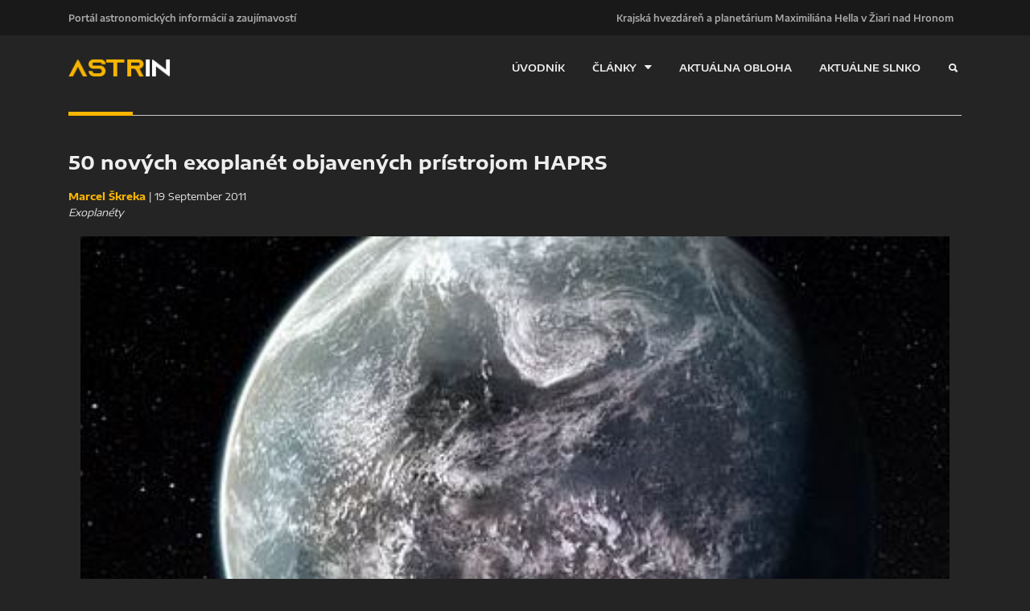

--- FILE ---
content_type: text/html; charset=UTF-8
request_url: https://astrin.planetarium.sk/50-novych-exoplanet-objavenych-pristrojom-haprs-c07186
body_size: 3098
content:

<!DOCTYPE html>
<html lang="sk"><head>
<meta http-equiv="content-type" content="text/html; charset=UTF-8">
<title>ASTRIN - 50 nových exoplanét objavených prístrojom HAPRS</title>
<meta http-equiv="X-UA-Compatible" content="IE=edge">
<meta name="viewport" content="width=device-width, initial-scale=1">
<meta charset="UTF-8">
                             

                       <!-- og data -->

        <meta property="og:title" content="50 nových exoplanét objavených prístrojom HAPRS">
        <meta property="og:description" content="Exoplanéty">
        <meta property="og:image:secure_url" content="https://astrin.planetarium.sk/photos/186_is.jpg">
        <meta property="og:image" content="http://astrin.planetarium.sk/photos/186_is.jpg">
        <meta property="og:url" content="50-novych-exoplanet-objavenych-pristrojom-haprs-c07186">
        <meta property="og:type" content="website" />
        <meta property="og:image:width" content="400" />
        <meta property="og:image:height" content="267" />
        <meta name="twitter:card" content="summary_large_image">

<link href="https://fonts.googleapis.com/css?family=Encode+Sans+Expanded:400,600,700" rel="stylesheet">

<link href="css/css.css" rel="stylesheet">

<link href="css/bootstrap.css" rel="stylesheet">
<link href="css/ionicons.css" rel="stylesheet">
<link href="css/styles.css" rel="stylesheet">
</head>
<body>


<header>
<div class="bg-191">
<div class="container">
<div class="oflow-hidden color-ash font-9 text-sm-center ptb-sm-5">
<ul class="float-left float-sm-none list-a-plr-10 list-a-plr-sm-5 list-a-ptb-15 list-a-ptb-sm-10">
<li><a class="pl-0 pl-sm-10" href="http://astrin.planetarium.sk">Portál astronomických informácií a zaujímavostí</a></li>

</ul>
<ul class="float-right float-sm-none list-a-plr-10 list-a-plr-sm-5 list-a-ptb-15 list-a-ptb-sm-5 d-none d-md-block">
<li><a href="http://www.planetarium.sk">Krajská hvezdáreň a planetárium Maximiliána Hella v Žiari nad Hronom</a></li>
</ul>
</div>
</div>
</div>
<div class="container">
<a class="logo" href="index.php"><img src="images/logo.png" alt="ASTRIN"></a>
<a class="right-area src-btn" href="#">
<i class="src-icn ion-search active"></i>
<i class="close-icn ion-close"></i>
</a>
<div class="src-form">
<form method="post" action="hladaj.php">
<input name="hladaj" type="text" placeholder="Hľadaj ..." style="color: white;">
<button type="submit"><i class="ion-search" style="color: #f9b500;"></i></button>
</form>
</div>
<a class="menu-nav-icon" data-menu="#main-menu" href="#"><i class="ion-navicon"></i></a>
<ul class="main-menu" id="main-menu">
<li><a href="uvodnik-c07383">ÚVODNÍK</a></li>

<li class="drop-down"><a href="#" class="">ČLÁNKY<i class="ion-arrow-down-b"></i></a>
<ul class="drop-down-menu drop-down-inner"><li><a href="slnecna-sustava-k091">Slnečná sústava</a></li><li><a href="stelarna-astronomia-k092">Stelárna astronómia</a></li><li><a href="galaxie-a-hlboky-vesmir-k093">Galaxie a hlboký vesmír</a></li><li><a href="exoplanety-k094">Exoplanéty</a></li><li><a href="prakticka-astronomia-k095">Praktická astronómia</a></li><li><a href="kozmonautika-k096">Kozmonautika</a></li><li><a href="svet-fyziky-k097">Svet fyziky</a></li><li><a href="o-suhvezdiach-k098">O súhvezdiach</a></li>

</ul>
</li>
<li><a href="http://www.planetarium.sk/aktualna-obloha-c9344">AKTUÁLNA OBLOHA</a></li>
<li><a href="http://www.planetarium.sk/aktualne-slnko-c9321">AKTUÁLNE SLNKO</a></li>
</ul>
<div class="clearfix"></div>
</div>
</header>

<div class="container">
<div class="row">
<div class="col-md-12 col-lg-12">
<h4 class="p-title"></h4>
<div id="hlavnyclanok">
<div class="row">

<div class="col-md-12 col-lg-12 pb-20">                                                 
<h3 class="mb-15 mb-sm-5 font-sm-13"><b>
50 nových exoplanét objavených prístrojom HAPRS</b></h3>


<ul class="list-li-mr-20">
<li><span class="color-primary"><b>Marcel Škreka</b></span> | 19 September 2011<br><i>Exoplanéty</i></li>
</ul>
  

</div>
</div>


                              


                   
<div class="col-md-12 col-lg-12 pb-20">
<img class="img-fluid" src="photos/186.jpg">  
<i class="info"></i>
</div>

<div class="col-md-12 col-lg-12 pb-20">

<em>Tím astronómov pracujúcich s prístrojom HARPS ohlásil objav 50 exoplanét zahrňujúcich 16 superzemí (planét niekoľko krát hmotnejších ako Zem), z ktorých 1 obieha svoju hviezdu na okraji obývateľnej zóny. Z prieskumu všetkých doteraz objavených planét týmto prístrojom vyplýva, že okolo 40% hviezd podobných Slnku obieha minimálne 1 planéta ľahšia ako Saturn.</em><br /><br />Spektrograf HARPS je umiestnený na 3,6 metrovom ďalekohľade na vrchu La Silla v Čile patriaceho pod ESO (Európske južné observatórium). Spomedzi všetkých doteraz objavených exoplanét ľahších ako Neptún boli  2/3 objavené prístrojom HAPRS.<br /><br />HARPS pozoroval 376 Slnku podobných hviezd. Väčšina objavených exoplanét ľahších ako Neptún sa nachádza vo viacnásobných planetárnych systémoch.<br /><br />HARPS je schopný nájsť kamenné planéty s hmotnosťou dvoch Zemí, na ktorých sa potenciálne môže nachádzať život. K veľmi presnému meraniu radiálnych rýchlostí bolo vybraných 10 blízkych hviezd, ktoré už HARPS predtým pozoroval. Po dvoch rokoch práce bolo objavených 5 planét s hmotnosťami menšími ako 5 násobok hmotnosti Zeme.<br /><br />Jednou z objavených planét je HD 85512 b. Jej hmotnosť sa odhaduje na 3,6 násobok hmotnosti Zeme a nachádza sa na okraji obývateľnej zóny – úzkeho pásu okolo hviezdy, kde môže byť za vhodných podmienok voda v kvapalnom skupenstve. <br /><br />Po týchto objavoch sú si astronómovia istý, že čoskoro objavia mnoho iných malých kamenných planét nachádzajúcich sa v obývateľných zónach hviezd podobných Slnku. Za týmto účelom sa už pripravujú nové prístroje. Prvým z nich je kópia HARPS, ktorý bude umiestnený na Telescopio Nazionale Galileo na Kanárskych ostrovoch a nový vyhľadávač planét ESPRESSO, ktorý bude pracovať od roku 2016 na ďalekohľade VLT na ESO.<br><br>

<br><br><a href="https:// http://www.eso.org/public/news/eso1134/"><font color="#FFFFFF">(zdroj:www.eso.org)</font></a>
</div>
</div>









</div>




<footer class="bg-191 color-ccc">
<div class="container">
<div class="pt-50 pb-20 pos-relative">
<div class="abs-tblr pt-50 z--1 text-center">

</div>
<div class="row">

<div class="col-sm-6">
<div class="mb-30">
<h5 class="color-primary mb-20"><b>Ďalšie články z kategórie Exoplanéty</b></h5>


<div class="mb-20 rowa">
<a class="color-white" href="niektore-planety-si-mozu-vodu-vytvarat-vo-svojom-vnutri-c071176"><b> Niektoré planéty si môžu vodu vytvárať vo svojom vnútri</b></a>
<h6 class="mt-10"><span class="color-primary"><b>Valentín Korinek</b></span> | 23 December 2025</h6>
</div>

<div class="mb-20 rowa">
<a class="color-white" href="jwst-skuma-disk-okolo-hmotnej-planety-c071168"><b>JWST skúma disk okolo hmotnej planéty</b></a>
<h6 class="mt-10"><span class="color-primary"><b>Marcel Škreka</b></span> | 17 November 2025</h6>
</div>

<div class="mb-20 rowa">
<a class="color-white" href="barnardova-hviezda-ma-mozno-predsa-len-planetu-c071111"><b>Barnardova hviezda má možno predsa len planétu</b></a>
<h6 class="mt-10"><span class="color-primary"><b>Valentín Korinek</b></span> | 28 November 2024</h6>
</div>





</div>
</div>






<div class="col-sm-6">
<div class="mb-30">
<a href="#"><img src="images/logo.png"></a>
<h4 class="mtb-20 color-white">PORTÁL ASTRONOMICKÝCH INFORMÁCIÍ A ZAUJÍMAVOSTÍ</h4>
<h6 class="mtb-20 color-ccc">Pripravujú pracovníci Krajskej hvezdárne a planetária Maximiliána Hella v Žiari nad Hronom - kultúrneho zariadenia Banskobystrického samosprávneho kraja</h6>

</div>
</div>

</div>
</div>


</div>
</footer>

<script src="js/jquery-3.js"></script>
<script src="js/tether.js"></script>
<script src="js/bootstrap.js"></script>
<script src="js/scripts.js"></script>



</body></html>
